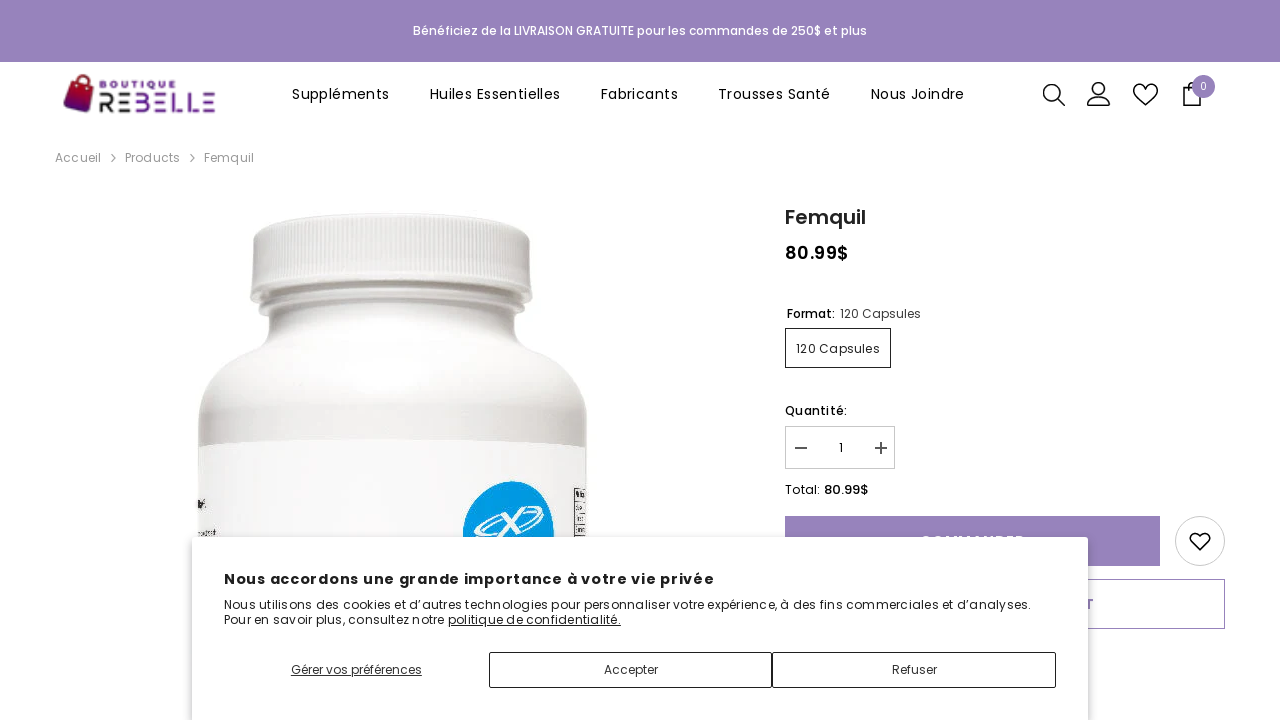

--- FILE ---
content_type: text/html; charset=utf-8
request_url: https://boutiquerebelle.ca/products/femquil?variant=40837770772613&section_id=template--15622123946117__main
body_size: 9437
content:
<div id="shopify-section-template--15622123946117__main" class="shopify-section"><link href="//boutiquerebelle.ca/cdn/shop/t/6/assets/component-product.css?v=9585141827054373111751651231" rel="stylesheet" type="text/css" media="all" />
<link href="//boutiquerebelle.ca/cdn/shop/t/6/assets/component-price.css?v=27896432393429635521751651231" rel="stylesheet" type="text/css" media="all" />
<link href="//boutiquerebelle.ca/cdn/shop/t/6/assets/component-badge.css?v=154429112009392702361751651230" rel="stylesheet" type="text/css" media="all" />
<link href="//boutiquerebelle.ca/cdn/shop/t/6/assets/component-rte.css?v=63702617831065942891751651231" rel="stylesheet" type="text/css" media="all" />
<link href="//boutiquerebelle.ca/cdn/shop/t/6/assets/component-share.css?v=143176046425114009521751651231" rel="stylesheet" type="text/css" media="all" />
<link href="//boutiquerebelle.ca/cdn/shop/t/6/assets/component-tab.css?v=121047715804848131831751651232" rel="stylesheet" type="text/css" media="all" />
<link href="//boutiquerebelle.ca/cdn/shop/t/6/assets/component-product-form.css?v=28872783860719307291751651231" rel="stylesheet" type="text/css" media="all" />
<link href="//boutiquerebelle.ca/cdn/shop/t/6/assets/component-grid.css?v=33686972519045475131751651231" rel="stylesheet" type="text/css" media="all" />




    <style type="text/css">
    #ProductSection-template--15622123946117__main .productView-thumbnail .productView-thumbnail-link:after{
        padding-bottom: 101%;
    }

    #ProductSection-template--15622123946117__main .custom-cursor__inner .arrow:before,
    #ProductSection-template--15622123946117__main .custom-cursor__inner .arrow:after {
        background-color: #000000;
    }

    #ProductSection-template--15622123946117__main .tabs-contents .toggleLink,
    #ProductSection-template--15622123946117__main .tabs .tab .tab-title {
        font-size: 18px;
        font-weight: 600;
        text-transform: none;
        padding-top: 15px;
        padding-bottom: 15px;
    }

    

    

    @media (max-width: 1024px) {
        
    }

    @media (max-width: 550px) {
        #ProductSection-template--15622123946117__main .tabs-contents .toggleLink,
        #ProductSection-template--15622123946117__main .tabs .tab .tab-title {
            font-size: 16px;
        }
    }

    @media (max-width: 767px) {
        #ProductSection-template--15622123946117__main {
            padding-top: 0px;
            padding-bottom: 0px;
        }
        
        
        
    }

    @media (min-width: 1025px) {
        
    }

    @media (min-width: 768px) and (max-width: 1199px) {
        #ProductSection-template--15622123946117__main {
            padding-top: 0px;
            padding-bottom: 0px;
        }
    }

    @media (min-width: 1200px) {
        #ProductSection-template--15622123946117__main {
            padding-top: 0px;
            padding-bottom: 0px;
        }
    }
</style>
<script>
    window.product_inven_array_7045994938501 = {
        
            '40837770772613': '0',
        
    };

    window.selling_array_7045994938501 = {
        
            '40837770772613': 'continue',
        
    };

    window.subtotal = {
        show: true,
        style: 1,
        text: `Ajouter au panier - [value]`
    };
  
    window.variant_image_group = 'false';
  
</script><link rel="stylesheet" href="//boutiquerebelle.ca/cdn/shop/t/6/assets/component-fancybox.css?v=162524859697928915511751651231" media="print" onload="this.media='all'">
    <noscript><link href="//boutiquerebelle.ca/cdn/shop/t/6/assets/component-fancybox.css?v=162524859697928915511751651231" rel="stylesheet" type="text/css" media="all" /></noscript><div class="popup product-details product-default" data-section-id="template--15622123946117__main" data-section-type="product" id="ProductSection-template--15622123946117__main" data-has-combo="false" data-image-opo>
    <div class="productView-moreItem moreItem-breadcrumb "
            style="--spacing-top: 10px;
            --spacing-bottom: 20px;
            --spacing-top-mb: 0px;
            --spacing-bottom-mb: 10px;
            --breadcrumb-bg:rgba(0,0,0,0);
            --breadcrumb-mb-bg: #f6f6f6;
            "
        >
            
                <div class="breadcrumb-bg">
            
                <div class="container">
                    

<link href="//boutiquerebelle.ca/cdn/shop/t/6/assets/component-breadcrumb.css?v=158896573748378790801751651230" rel="stylesheet" type="text/css" media="all" /><breadcrumb-component class="breadcrumb-container style--line_clamp_1" data-collection-title="" data-collection-all="/collections/all">
        <nav class="breadcrumb breadcrumb-left" role="navigation" aria-label="breadcrumbs">
            <a class="link home-link" href="/">Accueil</a><span class="separate" aria-hidden="true"><svg xmlns="http://www.w3.org/2000/svg" viewBox="0 0 24 24"><path d="M 7.75 1.34375 L 6.25 2.65625 L 14.65625 12 L 6.25 21.34375 L 7.75 22.65625 L 16.75 12.65625 L 17.34375 12 L 16.75 11.34375 Z"></path></svg></span>
                <span>Femquil</span><span class="observe-element" style="width: 1px; height: 1px; background: transparent; display: inline-block; flex-shrink: 0;"></span>
        </nav>
    </breadcrumb-component>
    <script type="text/javascript">
        if (typeof breadcrumbComponentDeclare == 'undefined') {
            class BreadcrumbComponent extends HTMLElement {
                constructor() {
                    super();
                    this.firstPostCollection();
                    this.getCollection();
                }

                connectedCallback() {
                    this.firstLink = this.querySelector('.link.home-link')
                    this.lastLink = this.querySelector('.observe-element')
                    this.classList.add('initialized');
                    this.initObservers();
                }

                static createHandler(position = 'first', breadcrumb = null) {
                    const handler = (entries, observer) => {
                        entries.forEach(entry => {
                            if (breadcrumb == null) return observer.disconnect();
                            if (entry.isIntersecting ) {
                                breadcrumb.classList.add(`disable-${position}`);
                            } else {
                                breadcrumb.classList.remove(`disable-${position}`);
                            }
                        })
                    }
                    return handler;
                }

                initObservers() {
                    const scrollToFirstHandler = BreadcrumbComponent.createHandler('first', this);
                    const scrollToLastHandler = BreadcrumbComponent.createHandler('last', this);
                    
                    this.scrollToFirstObserver = new IntersectionObserver(scrollToFirstHandler, { threshold: 1 });
                    this.scrollToLastObserver = new IntersectionObserver(scrollToLastHandler, { threshold: 0.6 });

                    this.scrollToFirstObserver.observe(this.firstLink);
                    this.scrollToLastObserver.observe(this.lastLink);
                }

                firstPostCollection() {
                    if (!document.body.matches('.template-collection')) return;
                    this.postCollection(true);
                    this.checkCollection();
                }

                postCollection(showCollection) {
                    const title = this.dataset.collectionTitle ? this.dataset.collectionTitle : "Products";
                    let collection = {name: title, url: window.location.pathname, show: showCollection};
                    localStorage.setItem('_breadcrumb_collection', JSON.stringify(collection));
                }

                checkCollection() {
                    document.addEventListener("click", (event) => {
                        const target = event.target;
                        if (!target.matches('.card-link')) return;
                        target.closest('.shopify-section[id*="product-grid"]') == null ? this.postCollection(false) : this.postCollection(true);
                    });
                }

                getCollection() {
                    if (!document.body.matches('.template-product')) return;
                    const collection = JSON.parse(localStorage.getItem('_breadcrumb_collection'));
                    let checkCollection = document.referrer.indexOf('/collections/') !== -1 && (new URL(document.referrer)).pathname == collection.url && collection && collection.show ? true : false;
                    const breadcrumb = `<a class="breadcrumb-collection animate--text" href="${checkCollection ? collection.url : this.dataset.collectionAll}">${checkCollection ? collection.name : "Products"}</a><span class="separate animate--text" aria-hidden="true"><svg xmlns="http://www.w3.org/2000/svg" viewBox="0 0 24 24"><path d="M 7.75 1.34375 L 6.25 2.65625 L 14.65625 12 L 6.25 21.34375 L 7.75 22.65625 L 16.75 12.65625 L 17.34375 12 L 16.75 11.34375 Z"></path></svg></span>`;
                    this.querySelectorAll('.separate')[0]?.insertAdjacentHTML("afterend", breadcrumb);
                }
            }   

            window.addEventListener('load', () => {
                customElements.define('breadcrumb-component', BreadcrumbComponent);
            })

            var breadcrumbComponentDeclare = BreadcrumbComponent;
        }
    </script>
                </div>
            
                </div>
            
        </div>
    
    <div class="container productView-container">
        <div class="productView halo-productView layout-3 positionMainImage--left productView-sticky" data-product-handle="femquil"><div class="productView-top">
                    <div class="halo-productView-left productView-images clearfix" data-image-gallery><div class="cursor-wrapper handleMouseLeave">
                                <div class="custom-cursor custom-cursor__outer">
                                    <div class="custom-cursor custom-cursor__inner">
                                        <span class="arrow arrow-bar fadeIn"></span>
                                    </div>
                                </div>
                            </div><div class="productView-images-wrapper" data-video-popup>
                            <div class="productView-image-wrapper"><div class="productView-badge badge-left halo-productBadges halo-productBadges--left date-46098404 date1-533 sale_badge_disable"
        data-text-sale-badge="Vente"
        
        data-new-badge-number="30"
    ></div><div class="productView-nav style-1 image-fit-unset" 
                                    data-image-gallery-main
                                    data-arrows-desk="false"
                                    data-arrows-mobi="true"
                                    data-counter-mobi="true"
                                    data-media-count="3"
                                ><div class="productView-image productView-image-portrait fit-unset" data-index="1">
                                                    <div class="productView-img-container product-single__media" data-media-id="24633473597573"
                                                        
                                                    >
                                                        <div 
                                                            class="media" 
                                                             
                                                             data-fancybox="images" href="//boutiquerebelle.ca/cdn/shop/files/femquil_120_can_081721_1000x.jpg?v=1753285160" 
                                                        >
                                                            <img id="product-featured-image-24633473597573"
                                                                srcset="//boutiquerebelle.ca/cdn/shop/files/femquil_120_can_081721_1000x.jpg?v=1753285160"
                                                                src="//boutiquerebelle.ca/cdn/shop/files/femquil_120_can_081721_1000x.jpg?v=1753285160"
                                                                
                                                                alt=""
                                                                sizes="(min-width: 2000px) 1500px, (min-width: 1200px) 1200px, (min-width: 768px) calc((100vw - 30px) / 2), calc(100vw - 20px)"
                                                                width="500"
                                                                height="800"
                                                                data-sizes="auto"
                                                                data-main-image
                                                                data-index="1"
                                                                data-cursor-image
                                                                
                                                            /></div>
                                                    </div>
                                                </div><div class="productView-image productView-image-portrait fit-unset" data-index="2">
                                                    <div class="productView-img-container product-single__media" data-media-id="24633473630341"
                                                        
                                                    >
                                                        <div 
                                                            class="media" 
                                                             
                                                             data-fancybox="images" href="//boutiquerebelle.ca/cdn/shop/files/femquil_120_081721_sf_fr_1000x.jpg?v=1753285160" 
                                                        >
                                                            <img id="product-featured-image-24633473630341"
                                                                srcset="//boutiquerebelle.ca/cdn/shop/files/femquil_120_081721_sf_fr_1000x.jpg?v=1753285160"
                                                                src="//boutiquerebelle.ca/cdn/shop/files/femquil_120_081721_sf_fr_1000x.jpg?v=1753285160"
                                                                
                                                                alt=""
                                                                sizes="(min-width: 2000px) 1500px, (min-width: 1200px) 1200px, (min-width: 768px) calc((100vw - 30px) / 2), calc(100vw - 20px)"
                                                                width="590"
                                                                height="344"
                                                                data-sizes="auto"
                                                                data-main-image
                                                                data-index="2"
                                                                data-cursor-image
                                                                
                                                            /></div>
                                                    </div>
                                                </div><div class="productView-image productView-image-portrait fit-unset" data-index="3">
                                                    <div class="productView-img-container product-single__media" data-media-id="24633473663109"
                                                        
                                                    >
                                                        <div 
                                                            class="media" 
                                                             
                                                             data-fancybox="images" href="//boutiquerebelle.ca/cdn/shop/files/Femquil-xymogen-energieplp-unytii-supplements_1000x.png?v=1753285160" 
                                                        >
                                                            <img id="product-featured-image-24633473663109"
                                                                srcset="//boutiquerebelle.ca/cdn/shop/files/Femquil-xymogen-energieplp-unytii-supplements_1000x.png?v=1753285160"
                                                                src="//boutiquerebelle.ca/cdn/shop/files/Femquil-xymogen-energieplp-unytii-supplements_1000x.png?v=1753285160"
                                                                
                                                                alt=""
                                                                sizes="(min-width: 2000px) 1500px, (min-width: 1200px) 1200px, (min-width: 768px) calc((100vw - 30px) / 2), calc(100vw - 20px)"
                                                                width="1008"
                                                                height="581"
                                                                data-sizes="auto"
                                                                data-main-image
                                                                data-index="3"
                                                                data-cursor-image
                                                                
                                                            /></div>
                                                    </div>
                                                </div></div><div class="productView-videoPopup"></div><div class="productView-iconZoom">
                                        <svg  class="icon icon-zoom-1" xmlns="http://www.w3.org/2000/svg" aria-hidden="true" focusable="false" role="presentation" viewBox="0 0 448 512"><path d="M416 176V86.63L246.6 256L416 425.4V336c0-8.844 7.156-16 16-16s16 7.156 16 16v128c0 8.844-7.156 16-16 16h-128c-8.844 0-16-7.156-16-16s7.156-16 16-16h89.38L224 278.6L54.63 448H144C152.8 448 160 455.2 160 464S152.8 480 144 480h-128C7.156 480 0 472.8 0 464v-128C0 327.2 7.156 320 16 320S32 327.2 32 336v89.38L201.4 256L32 86.63V176C32 184.8 24.84 192 16 192S0 184.8 0 176v-128C0 39.16 7.156 32 16 32h128C152.8 32 160 39.16 160 48S152.8 64 144 64H54.63L224 233.4L393.4 64H304C295.2 64 288 56.84 288 48S295.2 32 304 32h128C440.8 32 448 39.16 448 48v128C448 184.8 440.8 192 432 192S416 184.8 416 176z"></path></svg>
                                    </div></div><div class="productView-thumbnail-wrapper">
                                    <div class="productView-for clearfix" data-max-thumbnail-to-show="4"><div class="productView-thumbnail" data-media-id="template--15622123946117__main-24633473597573">
                                                        <div class="productView-thumbnail-link" data-image="//boutiquerebelle.ca/cdn/shop/files/femquil_120_can_081721_large.jpg?v=1753285160">
                                                            <img srcset="//boutiquerebelle.ca/cdn/shop/files/femquil_120_can_081721_medium.jpg?v=1753285160" src="//boutiquerebelle.ca/cdn/shop/files/femquil_120_can_081721_medium.jpg?v=1753285160" alt="Femquil"  /></div>
                                                    </div><div class="productView-thumbnail" data-media-id="template--15622123946117__main-24633473630341">
                                                        <div class="productView-thumbnail-link" data-image="//boutiquerebelle.ca/cdn/shop/files/femquil_120_081721_sf_fr_large.jpg?v=1753285160">
                                                            <img srcset="//boutiquerebelle.ca/cdn/shop/files/femquil_120_081721_sf_fr_medium.jpg?v=1753285160" src="//boutiquerebelle.ca/cdn/shop/files/femquil_120_081721_sf_fr_medium.jpg?v=1753285160" alt="Femquil"  /></div>
                                                    </div><div class="productView-thumbnail" data-media-id="template--15622123946117__main-24633473663109">
                                                        <div class="productView-thumbnail-link" data-image="//boutiquerebelle.ca/cdn/shop/files/Femquil-xymogen-energieplp-unytii-supplements_large.png?v=1753285160">
                                                            <img srcset="//boutiquerebelle.ca/cdn/shop/files/Femquil-xymogen-energieplp-unytii-supplements_medium.png?v=1753285160" src="//boutiquerebelle.ca/cdn/shop/files/Femquil-xymogen-energieplp-unytii-supplements_medium.png?v=1753285160" alt="Femquil"  /></div>
                                                    </div></div>
                                </div></div>
                    </div>
                    <div class="halo-productView-right productView-details clearfix">
                        <div class="productView-product clearfix"><div class="productView-moreItem"
                                            style="--spacing-top: 0px;
                                            --spacing-bottom: 10px"
                                        >
                                            <h1 class="productView-title" style="--color-title: #232323;--fontsize-text: 20px;--fontsize-mb-text: 18px;"><span>Femquil</span></h1>
                                        </div>
                                        <div class="productView-moreItem"
                                            style="--spacing-top: 0px;
                                            --spacing-bottom: 17px;
                                            --fontsize-text: 18px"
                                        >
                                            
                                                <div class="productView-price no-js-hidden clearfix" id="product-price-7045994938501"><div class="price price--medium">
    <dl><div class="price__regular"><dd class="price__last"><span class="price-item price-item--regular">80.99$</span></dd>
        </div>
        <div class="price__sale"><dd class="price__compare" data-compare="0"><s class="price-item price-item--regular">0.00$</s></dd><dd class="price__last" data-last="8099"><span class="price-item price-item--sale">80.99$</span></dd></div>
        <small class="unit-price caption hidden">
            <dt class="visually-hidden">Prix ​​unitaire</dt>
            <dd class="price__last"><span></span><span aria-hidden="true">/</span><span class="visually-hidden">&nbsp;par&nbsp;</span><span></span></dd>
        </small>
    </dl>
</div>
</div>
                                        </div>
                                            <div class="productView-moreItem"
    style="--spacing-top: 0px;
    --spacing-bottom: 8px;
    --color-text: "
>
    <div class="productView-hotStock style-2 is-hide" data-hot-stock="20" 1  data-current-inventory="0"><span class="hotStock-text">
                S&#39;il vous plaît, dépêchez-vous !  0 laissé en stock
            </span>
            <div class="hotStock-progress">
                <span class="hotStock-progress-item"></span>
            </div></div>
</div>

                                        
                                            <div class="productView-moreItem productView-moreItem-product-variant"
                                                style="--spacing-top: 0px;
                                                --spacing-bottom: 0px"
                                            ><div class="productView-options" style="--color-border: #e6e6e6" data-lang="fr" data-default-lang="ca"><div class="productView-variants halo-productOptions" id="product-option-7045994938501"  data-type="button"><variant-radios class="no-js-hidden product-option has-default" data-product="7045994938501" data-section="template--15622123946117__main" data-url="/products/femquil"><fieldset class="js product-form__input clearfix" data-product-attribute="set-rectangle" data-option-index="0">
                            <legend class="form__label">
                                Format:
                                <span data-header-option>
                                    120 Capsules
                                </span>
                            </legend><input class="product-form__radio" type="radio" id="option-7045994938501-Format-0"
                                        name="Format"
                                        value="120 Capsules"
                                        checked
                                        
                                        data-variant-id="40837770772613"
                                    ><label class="product-form__label available" for="option-7045994938501-Format-0" data-variant-id="40837770772613">
                                            <span class="text">120 Capsules</span>
                                        </label></fieldset><script type="application/json">
                        [{"id":40837770772613,"title":"120 Capsules","option1":"120 Capsules","option2":null,"option3":null,"sku":"femquil-xymogen-120c","requires_shipping":true,"taxable":true,"featured_image":{"id":32358772867205,"product_id":7045994938501,"position":1,"created_at":"2024-07-29T14:08:19-04:00","updated_at":"2025-07-23T11:39:20-04:00","alt":null,"width":500,"height":800,"src":"\/\/boutiquerebelle.ca\/cdn\/shop\/files\/femquil_120_can_081721.jpg?v=1753285160","variant_ids":[40837770772613]},"available":true,"name":"Femquil - 120 Capsules","public_title":"120 Capsules","options":["120 Capsules"],"price":8099,"weight":0,"compare_at_price":0,"inventory_management":"shopify","barcode":"722537511575","featured_media":{"alt":null,"id":24633473597573,"position":1,"preview_image":{"aspect_ratio":0.625,"height":800,"width":500,"src":"\/\/boutiquerebelle.ca\/cdn\/shop\/files\/femquil_120_can_081721.jpg?v=1753285160"}},"requires_selling_plan":false,"selling_plan_allocations":[]}]
                    </script>
                </variant-radios></div>
        <noscript>
            <div class="product-form__input">
                <label class="form__label" for="Variants-template--15622123946117__main">
                    Variantes de produits
                </label>
                <div class="select">
                <select name="id" id="Variants-template--15622123946117__main" class="select__select" form="product-form"><option
                            selected="selected"
                            
                            value="40837770772613"
                        >
                            120 Capsules
                            - 80.99$
                        </option></select>
            </div>
          </div>
        </noscript></div>
                                            </div>
                                        <div class="productView-moreItem"
                                            style="--spacing-top: 0px;
                                            --spacing-bottom: 12px"
                                        >
                                            
                                        </div><div class="productView-moreItem"
                                                    style="--spacing-top: 0px;
                                                    --spacing-bottom: 15px"
                                                ><div class="quantity_selector">
                                                            <quantity-input class="productView-quantity quantity__group quantity__group--2 quantity__style--1 clearfix">
	    <label class="form-label quantity__label" for="quantity-7045994938501-2">
	        Quantité:
	    </label>
	    <div class="quantity__container">
		    <button type="button" name="minus" class="minus btn-quantity">
		    	<span class="visually-hidden">Diminuer la quantité pour Femquil</span>
		    </button>
		    <input class="form-input quantity__input" type="number" name="quantity" min="1" value="1" inputmode="numeric" pattern="[0-9]*" id="quantity-7045994938501-2" data-product="7045994938501" data-price="8099">
		    <button type="button" name="plus" class="plus btn-quantity">
		    	<span class="visually-hidden">Augmenter la quantité pour Femquil</span>
		    </button>
	    </div>
	</quantity-input>
                                                        </div><div class="productView-subtotal">
                                                            <span class="text">Total: </span>
                                                            <span class="money-subtotal">80.99$</span>
                                                        </div></div>
                                            <div class="productView-moreItem"
                                                style="--spacing-top: 0px;
                                                --spacing-bottom: 15px"
                                            >
                                                <div class="productView-buttons"><form method="post" action="/cart/add" id="product-form-installment-7045994938501" accept-charset="UTF-8" class="installment caption-large" enctype="multipart/form-data"><input type="hidden" name="form_type" value="product" /><input type="hidden" name="utf8" value="✓" /><input type="hidden" name="id" value="40837770772613">
        <input type="hidden" name="product-id" value="7045994938501" /><input type="hidden" name="section-id" value="template--15622123946117__main" /></form><product-form class="productView-form product-form"><form method="post" action="/cart/add" id="product-form-7045994938501" accept-charset="UTF-8" class="form" enctype="multipart/form-data" novalidate="novalidate" data-type="add-to-cart-form"><input type="hidden" name="form_type" value="product" /><input type="hidden" name="utf8" value="✓" /><div class="productView-group"><div class="pvGroup-row">
                  <quantity-input class="productView-quantity quantity__group quantity__group--1 quantity__style--1 clearfix hidden">
	    <label class="form-label quantity__label" for="quantity-7045994938501">
	        Quantité:
	    </label>
	    <div class="quantity__container">
		    <button type="button" name="minus" class="minus btn-quantity">
		    	<span class="visually-hidden">Diminuer la quantité pour Femquil</span>
		    </button>
		    <input class="form-input quantity__input" type="number" name="quantity" min="1" value="1" inputmode="numeric" pattern="[0-9]*" id="quantity-7045994938501" data-product="7045994938501" data-price="8099">
		    <button type="button" name="plus" class="plus btn-quantity">
		    	<span class="visually-hidden">Augmenter la quantité pour Femquil</span>
		    </button>
	    </div>
	</quantity-input><div class="productView-groupTop">
                        <div class="productView-action" style="--atc-color: #ffffff;--atc-bg-color: #9783bc;--atc-border-color: #9783bc;--atc-color-hover: #9783bc;--atc-bg-color-hover: #ffffff;--atc-border-color-hover: #9783bc">
                            
                            <input type="hidden" name="id" value="40837770772613">
                            <div class="product-form__buttons"><button type="submit" name="add" data-btn-addToCart data-inventory-quantity="0" data-available="true" class="product-form__submit button button--primary an-horizontal-shaking button-text-change" id="product-add-to-cart">Commander</button></div>
                        </div><div class="productView-wishlist clearfix">
                                <a role="link" aria-disabled="true" data-wishlist data-wishlist-handle="femquil" data-product-id="7045994938501"><span class="visually-hidden">Ajouter à la liste de souhaits</span><svg xmlns="http://www.w3.org/2000/svg" viewBox="0 0 32 32" aria-hidden="true" focusable="false" role="presentation" class="icon icon-wishlist"><path d="M 9.5 5 C 5.363281 5 2 8.402344 2 12.5 C 2 13.929688 2.648438 15.167969 3.25 16.0625 C 3.851563 16.957031 4.46875 17.53125 4.46875 17.53125 L 15.28125 28.375 L 16 29.09375 L 16.71875 28.375 L 27.53125 17.53125 C 27.53125 17.53125 30 15.355469 30 12.5 C 30 8.402344 26.636719 5 22.5 5 C 19.066406 5 16.855469 7.066406 16 7.9375 C 15.144531 7.066406 12.933594 5 9.5 5 Z M 9.5 7 C 12.488281 7 15.25 9.90625 15.25 9.90625 L 16 10.75 L 16.75 9.90625 C 16.75 9.90625 19.511719 7 22.5 7 C 25.542969 7 28 9.496094 28 12.5 C 28 14.042969 26.125 16.125 26.125 16.125 L 16 26.25 L 5.875 16.125 C 5.875 16.125 5.390625 15.660156 4.90625 14.9375 C 4.421875 14.214844 4 13.273438 4 12.5 C 4 9.496094 6.457031 7 9.5 7 Z"/></svg></a>
                            </div></div>
                </div><div class="productView-groupBottom"><div class="productView-groupItem">
                            <div class="productView-payment"  id="product-checkout-7045994938501" style="--bin-color: #9783bc;--bin-bg-color: #ffffff;--bin-border-color: #9783bc;--bin-color-hover: #ffffff;--bin-bg-color-hover: #9783bc;--bin-border-color-hover: #9783bc"> 
                                <div data-shopify="payment-button" class="shopify-payment-button"> <shopify-accelerated-checkout recommended="null" fallback="{&quot;supports_subs&quot;:true,&quot;supports_def_opts&quot;:true,&quot;name&quot;:&quot;buy_it_now&quot;,&quot;wallet_params&quot;:{}}" access-token="a4ab46b9d47ad558d76f1d2b6a012eb1" buyer-country="CA" buyer-locale="fr" buyer-currency="CAD" variant-params="[{&quot;id&quot;:40837770772613,&quot;requiresShipping&quot;:true}]" shop-id="37152718981" enabled-flags="[&quot;ae0f5bf6&quot;]" > <div class="shopify-payment-button__button" role="button" disabled aria-hidden="true" style="background-color: transparent; border: none"> <div class="shopify-payment-button__skeleton">&nbsp;</div> </div> </shopify-accelerated-checkout> <small id="shopify-buyer-consent" class="hidden" aria-hidden="true" data-consent-type="subscription"> Cet article constitue un achat récurrent ou différé. En continuant, j’accepte la <span id="shopify-subscription-policy-button">politique de résiliation</span> et vous autorise à facturer mon moyen de paiement aux prix, fréquences et dates listées sur cette page jusqu’à ce que ma commande soit traitée ou que je l’annule, si autorisé. </small> </div>
                            </div>
                        </div>
                    </div></div><input type="hidden" name="product-id" value="7045994938501" /><input type="hidden" name="section-id" value="template--15622123946117__main" /></form></product-form><div class="productView-notifyMe  halo-notifyMe" style="display: none;">
            <form method="post" action="/contact#ContactForm-notifyMe-product-productView-notify-form-7045994938501" id="ContactForm-notifyMe-product-productView-notify-form-7045994938501" accept-charset="UTF-8" class="notifyMe-form contact-form"><input type="hidden" name="form_type" value="contact" /><input type="hidden" name="utf8" value="✓" /><input type="hidden" name="contact[Form]" value="Prévenez-moi"/>
    <input type="hidden" class="halo-notify-product-site" name="contact[Shop name]" value="Boutique Rebelle"/>
    <input type="hidden" class="halo-notify-product-site-url" name="contact[Link]" value="https://boutiquerebelle.ca"/>
    <input type="hidden" class="halo-notify-product-title" name="contact[Product title]" value="Femquil" />
    <input type="hidden" class="halo-notify-product-link" name="contact[Product URL]" value="https://boutiquerebelle.ca/products/femquil"/>
    <input type="hidden" class="halo-notify-product-variant" name="contact[Product variant]" value="120 Capsules"/>

    <div class="form-field">
        <label class="form-label" for="halo-notify-email7045994938501">Laissez votre e-mail et nous vous informerons dès que le produit/variante sera de nouveau en stock</label>
        <input class="form-input form-input-placeholder" type="email" name="contact[email]" required id="halo-notify-email7045994938501" placeholder="Insérez votre email">
        <button type="submit" class="button button-1" id="halo-btn-notify7045994938501" data-button-message="notifyMe">S&#39;abonner</button>
    </div></form><div class="notifyMe-text"></div>
        </div></div>
                                            </div>
                                        </div>
                    </div>
                </div><link href="//boutiquerebelle.ca/cdn/shop/t/6/assets/component-sticky-add-to-cart.css?v=65206619997115728701751651232" rel="stylesheet" type="text/css" media="all" />
                    <sticky-add-to-cart class="productView-stickyCart style-1 subtotal-1" data-sticky-add-to-cart>
    <div class="container">
        <a href="javascript:void(0)" class="sticky-product-close close" data-close-sticky-add-to-cart>
            <svg xmlns="http://www.w3.org/2000/svg" viewBox="0 0 48 48" ><path d="M 38.982422 6.9707031 A 2.0002 2.0002 0 0 0 37.585938 7.5859375 L 24 21.171875 L 10.414062 7.5859375 A 2.0002 2.0002 0 0 0 8.9785156 6.9804688 A 2.0002 2.0002 0 0 0 7.5859375 10.414062 L 21.171875 24 L 7.5859375 37.585938 A 2.0002 2.0002 0 1 0 10.414062 40.414062 L 24 26.828125 L 37.585938 40.414062 A 2.0002 2.0002 0 1 0 40.414062 37.585938 L 26.828125 24 L 40.414062 10.414062 A 2.0002 2.0002 0 0 0 38.982422 6.9707031 z"/></svg>
        </a>
        <div class="sticky-product-wrapper">
            <div class="sticky-product clearfix"><div class="sticky-left">
                    <div class="sticky-image" data-image-sticky-add-to-cart>
                        <img srcset="//boutiquerebelle.ca/cdn/shop/files/femquil_120_can_081721_1200x.jpg?v=1753285160" src="//boutiquerebelle.ca/cdn/shop/files/femquil_120_can_081721_1200x.jpg?v=1753285160" alt="Femquil" sizes="1200px">
                    </div>
                    
                        <div class="sticky-info"><h4 class="sticky-title">
                                Femquil
                            </h4>
                            
                                
                                
                                <div class="sticky-price has-compare-price">
                                    
                                        
                                            <s class="money-compare-price" data-compare-price="0">0.00$</s>
                                        
                                    
                                    <span class="money-subtotal">80.99$</span>
                                </div>
                            
                        </div>
                    
                </div>
                <div class="sticky-right sticky-content">
                    <div class="sticky-options">
                                <variant-sticky-selects class="no-js-hidden product-option has-default" data-product="7045994938501" data-section="template--15622123946117__main" data-url="/products/femquil">
                                    <div class="form__select select">
                                        <label class="form__label hiddenLabels" for="stick-variant-7045994938501">
                                            Choisissez les options
                                        </label>
                                        <select id="stick-variant-7045994938501"
                                            class="select__select"
                                            name="stick-variant-7045994938501"
                                        ><option value="40837770772613" selected="selected">
                                                    120 Capsules
                                                    </option></select>
                                    </div>
                                    <script type="application/json">
                                        [{"id":40837770772613,"title":"120 Capsules","option1":"120 Capsules","option2":null,"option3":null,"sku":"femquil-xymogen-120c","requires_shipping":true,"taxable":true,"featured_image":{"id":32358772867205,"product_id":7045994938501,"position":1,"created_at":"2024-07-29T14:08:19-04:00","updated_at":"2025-07-23T11:39:20-04:00","alt":null,"width":500,"height":800,"src":"\/\/boutiquerebelle.ca\/cdn\/shop\/files\/femquil_120_can_081721.jpg?v=1753285160","variant_ids":[40837770772613]},"available":true,"name":"Femquil - 120 Capsules","public_title":"120 Capsules","options":["120 Capsules"],"price":8099,"weight":0,"compare_at_price":0,"inventory_management":"shopify","barcode":"722537511575","featured_media":{"alt":null,"id":24633473597573,"position":1,"preview_image":{"aspect_ratio":0.625,"height":800,"width":500,"src":"\/\/boutiquerebelle.ca\/cdn\/shop\/files\/femquil_120_can_081721.jpg?v=1753285160"}},"requires_selling_plan":false,"selling_plan_allocations":[]}]
                                    </script>
                                </variant-sticky-selects>
                            </div><div class="sticky-actions"><form method="post" action="/cart/add" id="product-form-sticky-7045994938501" accept-charset="UTF-8" class="form" enctype="multipart/form-data" novalidate="novalidate" data-type="add-to-cart-form"><input type="hidden" name="form_type" value="product" /><input type="hidden" name="utf8" value="✓" /><div class="sticky-actions-row"><input type="hidden" name="id" value="40837770772613"><quantity-input class="productView-quantity quantity__group quantity__group--3 quantity__style--1 clearfix">
	    <label class="form-label quantity__label" for="quantity-7045994938501-3">
	        Quantité:
	    </label>
	    <div class="quantity__container">
		    <button type="button" name="minus" class="minus btn-quantity">
		    	<span class="visually-hidden">Diminuer la quantité pour Femquil</span>
		    </button>
		    <input class="form-input quantity__input" type="number" name="quantity" min="1" value="1" inputmode="numeric" pattern="[0-9]*" id="quantity-7045994938501-3" data-product="7045994938501" data-price="8099">
		    <button type="button" name="plus" class="plus btn-quantity">
		    	<span class="visually-hidden">Augmenter la quantité pour Femquil</span>
		    </button>
	    </div>
	</quantity-input><button
                                            type="submit"
                                            name="add"
                                            data-btn-addToCart
                                            class="product-form__submit button button--primary button-text-change"
                                            id="product-sticky-add-to-cart">Commander</button>
                                    </div><input type="hidden" name="product-id" value="7045994938501" /><input type="hidden" name="section-id" value="template--15622123946117__main" /></form>
                        
                            <div class="empty-add-cart-button-wrapper">
                                    <quantity-input class="productView-quantity quantity__group quantity__group--3 quantity__style--1 clearfix">
	    <label class="form-label quantity__label" for="quantity-7045994938501-3">
	        Quantité:
	    </label>
	    <div class="quantity__container">
		    <button type="button" name="minus" class="minus btn-quantity">
		    	<span class="visually-hidden">Diminuer la quantité pour Femquil</span>
		    </button>
		    <input class="form-input quantity__input" type="number" name="quantity" min="1" value="1" inputmode="numeric" pattern="[0-9]*" id="quantity-7045994938501-3" data-product="7045994938501" data-price="8099">
		    <button type="button" name="plus" class="plus btn-quantity">
		    	<span class="visually-hidden">Augmenter la quantité pour Femquil</span>
		    </button>
	    </div>
	</quantity-input>
                                    <button
                                        class="product-form__submit button button--primary button-text-change"
                                        id="show-sticky-product">Ajouter au panier</button>
                            </div>
                        
                    </div><div class="sticky-wishlist clearfix">
                            <a role="link" aria-disabled="true" data-wishlist data-wishlist-handle="femquil" data-product-id="7045994938501">
                                <span class="visually-hidden">
                                    Ajouter à la liste de souhaits
                                </span>
                                <svg xmlns="http://www.w3.org/2000/svg" viewBox="0 0 32 32" aria-hidden="true" focusable="false" role="presentation" class="icon icon-wishlist"><path d="M 9.5 5 C 5.363281 5 2 8.402344 2 12.5 C 2 13.929688 2.648438 15.167969 3.25 16.0625 C 3.851563 16.957031 4.46875 17.53125 4.46875 17.53125 L 15.28125 28.375 L 16 29.09375 L 16.71875 28.375 L 27.53125 17.53125 C 27.53125 17.53125 30 15.355469 30 12.5 C 30 8.402344 26.636719 5 22.5 5 C 19.066406 5 16.855469 7.066406 16 7.9375 C 15.144531 7.066406 12.933594 5 9.5 5 Z M 9.5 7 C 12.488281 7 15.25 9.90625 15.25 9.90625 L 16 10.75 L 16.75 9.90625 C 16.75 9.90625 19.511719 7 22.5 7 C 25.542969 7 28 9.496094 28 12.5 C 28 14.042969 26.125 16.125 26.125 16.125 L 16 26.25 L 5.875 16.125 C 5.875 16.125 5.390625 15.660156 4.90625 14.9375 C 4.421875 14.214844 4 13.273438 4 12.5 C 4 9.496094 6.457031 7 9.5 7 Z"/></svg>
                                
                            </a>
                        </div></div>
            </div>
        </div>
        <a href="javascript:void(0)" class="sticky-product-expand" data-expand-sticky-add-to-cart>
            <svg xmlns="http://www.w3.org/2000/svg" viewBox="0 0 32 32" class="icon icon-cart stroke-w-0" aria-hidden="true" focusable="false" role="presentation" xmlns="http://www.w3.org/2000/svg"><path d="M 16 3 C 13.253906 3 11 5.253906 11 8 L 11 9 L 6.0625 9 L 6 9.9375 L 5 27.9375 L 4.9375 29 L 27.0625 29 L 27 27.9375 L 26 9.9375 L 25.9375 9 L 21 9 L 21 8 C 21 5.253906 18.746094 3 16 3 Z M 16 5 C 17.65625 5 19 6.34375 19 8 L 19 9 L 13 9 L 13 8 C 13 6.34375 14.34375 5 16 5 Z M 7.9375 11 L 11 11 L 11 14 L 13 14 L 13 11 L 19 11 L 19 14 L 21 14 L 21 11 L 24.0625 11 L 24.9375 27 L 7.0625 27 Z"/></svg>
        </a>
    </div>
    
    
        <div class="no-js-hidden product-option has-default sticky-product-mobile" data-product="7045994938501" data-section="template--15622123946117__main" data-url="/products/femquil">
            <div class="sticky-product-mobile-header">
                <a href="javascript:void(0)" class="sticky-product-close close" data-close-sticky-mobile>
                    <svg xmlns="http://www.w3.org/2000/svg" version="1.0" viewBox="0 0 256.000000 256.000000" preserveAspectRatio="xMidYMid meet" ><g transform="translate(0.000000,256.000000) scale(0.100000,-0.100000)" fill="#000000" stroke="none"><path d="M34 2526 c-38 -38 -44 -76 -18 -116 9 -14 265 -274 568 -577 l551 -553 -551 -553 c-303 -303 -559 -563 -568 -577 -26 -40 -20 -78 18 -116 38 -38 76 -44 116 -18 14 9 274 265 578 568 l552 551 553 -551 c303 -303 563 -559 577 -568 40 -26 78 -20 116 18 38 38 44 76 18 116 -9 14 -265 274 -568 578 l-551 552 551 553 c303 303 559 563 568 577 26 40 20 78 -18 116 -38 38 -76 44 -116 18 -14 -9 -274 -265 -577 -568 l-553 -551 -552 551 c-304 303 -564 559 -578 568 -40 26 -78 20 -116 -18z"/></g></svg>
                </a>
            </div>
            <div class="sticky-product-mobile-content halo-productView-mobile">
                <div class="productView-thumbnail-wrapper is-hidden-desktop">
                    <div class="productView-for mobile clearfix" data-max-thumbnail-to-show="2"><div class="productView-thumbnail filter-femquil" data-media-id="template--15622123946117__main-24633473597573">
                                        <div class="productView-thumbnail-link animated-loading" data-image="//boutiquerebelle.ca/cdn/shop/files/femquil_120_can_081721_1024x1024.jpg?v=1753285160">
                                            <img src="//boutiquerebelle.ca/cdn/shop/files/femquil_120_can_081721.jpg?v=1753285160" alt="Femquil" title="Femquil" />
                                        </div>
                                    </div><div class="productView-thumbnail filter-femquil" data-media-id="template--15622123946117__main-24633473630341">
                                        <div class="productView-thumbnail-link animated-loading" data-image="//boutiquerebelle.ca/cdn/shop/files/femquil_120_081721_sf_fr_1024x1024.jpg?v=1753285160">
                                            <img src="//boutiquerebelle.ca/cdn/shop/files/femquil_120_081721_sf_fr.jpg?v=1753285160" alt="Femquil" title="Femquil" />
                                        </div>
                                    </div><div class="productView-thumbnail filter-femquil" data-media-id="template--15622123946117__main-24633473663109">
                                        <div class="productView-thumbnail-link animated-loading" data-image="//boutiquerebelle.ca/cdn/shop/files/Femquil-xymogen-energieplp-unytii-supplements_1024x1024.png?v=1753285160">
                                            <img src="//boutiquerebelle.ca/cdn/shop/files/Femquil-xymogen-energieplp-unytii-supplements.png?v=1753285160" alt="Femquil" title="Femquil" />
                                        </div>
                                    </div></div>
                </div>
                <div class="sticky-info"><h4 class="sticky-title">
                        Femquil
                    </h4>
                        
                        <div class="sticky-price has-compare-price">
                            
                                
                                    <s class="money-compare-price" data-compare-price="0">0.00$</s>
                                
                            
                            <span class="money-subtotal">80.99$</span>
                        </div></div>
                <link rel="stylesheet" href="//boutiquerebelle.ca/cdn/shop/t/6/assets/component-sticky-add-to-cart-mobile.css?v=62049319929386477131751651232" media="print" onload="this.media='all'">
<noscript><link href="//boutiquerebelle.ca/cdn/shop/t/6/assets/component-sticky-add-to-cart-mobile.css?v=62049319929386477131751651232" rel="stylesheet" type="text/css" media="all" /></noscript>

<div class="productView-options" style="--color-border: "><div class="productView-variants halo-productOptions" id="product-option-7045994938501"><variant-sticky-radios class="no-js-hidden product-option has-default" data-product="7045994938501" data-section="template--15622123946117__main" data-url="/products/femquil"><fieldset class="js product-form__input mobile clearfix" data-product-attribute="set-rectangle" data-option-index="0">
                            <legend class="form__label">
                                Format:
                                <span data-header-option>
                                    120 Capsules
                                </span>
                            </legend><input class="product-form__radio mobile" type="radio" id="option-7045994938501-Format-0-mobile"
                                        name="Format-mobile"
                                        value="120 Capsules"
                                        checked
                                        data-variant-id="40837770772613"
                                    ><label class="product-form__label mobile available" for="option-7045994938501-Format-0-mobile" data-variant-id="40837770772613">
                                            <span class="text">120 Capsules</span>
                                        </label></fieldset><script type="application/json">
                        [{"id":40837770772613,"title":"120 Capsules","option1":"120 Capsules","option2":null,"option3":null,"sku":"femquil-xymogen-120c","requires_shipping":true,"taxable":true,"featured_image":{"id":32358772867205,"product_id":7045994938501,"position":1,"created_at":"2024-07-29T14:08:19-04:00","updated_at":"2025-07-23T11:39:20-04:00","alt":null,"width":500,"height":800,"src":"\/\/boutiquerebelle.ca\/cdn\/shop\/files\/femquil_120_can_081721.jpg?v=1753285160","variant_ids":[40837770772613]},"available":true,"name":"Femquil - 120 Capsules","public_title":"120 Capsules","options":["120 Capsules"],"price":8099,"weight":0,"compare_at_price":0,"inventory_management":"shopify","barcode":"722537511575","featured_media":{"alt":null,"id":24633473597573,"position":1,"preview_image":{"aspect_ratio":0.625,"height":800,"width":500,"src":"\/\/boutiquerebelle.ca\/cdn\/shop\/files\/femquil_120_can_081721.jpg?v=1753285160"}},"requires_selling_plan":false,"selling_plan_allocations":[]}]
                    </script>
                </variant-sticky-radios></div>
        <noscript>
            <div class="product-form__input mobile">
                <label class="form__label" for="Variants-template--15622123946117__main">
                    Variantes de produits
                </label>
                <div class="select">
                <select name="id" id="Variants-template--15622123946117__main" class="select__select" form="product-form"><option
                            selected="selected"
                            
                            value="40837770772613"
                        >
                            120 Capsules
                            - 80.99$
                        </option></select>
            </div>
          </div>
        </noscript></div>
            </div>
            <script type="application/json">
                [{"id":40837770772613,"title":"120 Capsules","option1":"120 Capsules","option2":null,"option3":null,"sku":"femquil-xymogen-120c","requires_shipping":true,"taxable":true,"featured_image":{"id":32358772867205,"product_id":7045994938501,"position":1,"created_at":"2024-07-29T14:08:19-04:00","updated_at":"2025-07-23T11:39:20-04:00","alt":null,"width":500,"height":800,"src":"\/\/boutiquerebelle.ca\/cdn\/shop\/files\/femquil_120_can_081721.jpg?v=1753285160","variant_ids":[40837770772613]},"available":true,"name":"Femquil - 120 Capsules","public_title":"120 Capsules","options":["120 Capsules"],"price":8099,"weight":0,"compare_at_price":0,"inventory_management":"shopify","barcode":"722537511575","featured_media":{"alt":null,"id":24633473597573,"position":1,"preview_image":{"aspect_ratio":0.625,"height":800,"width":500,"src":"\/\/boutiquerebelle.ca\/cdn\/shop\/files\/femquil_120_can_081721.jpg?v=1753285160"}},"requires_selling_plan":false,"selling_plan_allocations":[]}]
            </script>
        </div>
    
</sticky-add-to-cart></div>
    </div>
    
        

    
    <div class="productView-bottom">
        <div class="container"><product-tab class="productView-tab layout-horizontal halo-product-tab" data-vertical="false" data-vertical-mobile="false"><ul class="tabs tabs-horizontal list-unstyled disable-srollbar"><li class="tab">
			            <a class="tab-title is-open" href="#tab-description" style="--border-color: #000000">
			                Description
			            </a>
			        </li></ul><div class="tabs-contents tabs-contents-horizontal clearfix halo-text-format"><div class="tab-content is-active" id="tab-description">
					<div class="toggle-title">
		                <a class="toggleLink popup-mobile" data-collapsible href="#tab-description-mobile">
		                    <span class="text">
		                        Description
		                    </span>
		                    	
			                    <span class="icon-dropdown">
			                    	
			                    		<svg xmlns="http://www.w3.org/2000/svg" xmlns:xlink="http://www.w3.org/1999/xlink" viewBox="0 0 330 330"><path id="XMLID_225_" d="M325.607,79.393c-5.857-5.857-15.355-5.858-21.213,0.001l-139.39,139.393L25.607,79.393  c-5.857-5.857-15.355-5.858-21.213,0.001c-5.858,5.858-5.858,15.355,0,21.213l150.004,150c2.813,2.813,6.628,4.393,10.606,4.393  s7.794-1.581,10.606-4.394l149.996-150C331.465,94.749,331.465,85.251,325.607,79.393z"/></svg>
			                    	
			                    </span>	
		                    
		                </a>
		            </div>
		            <div class="toggle-content is-active popup-mobile" id="tab-description-mobile" product-description-tab data-product-description-7045994938501><div class="tab-popup-header">
								<h5>
									<span class="text">Description</span>
								</h5>
								<a class="pdViewTab-close pdViewTab-close-mobile" role="link" aria-disabled="true">x</a>
							</div>
							<div class="tab-popup-content"><p></p><ul>
<li>Soutien hormonal pour les femmes<br>
</li>
</ul>

<p>-Soutient le métabolisme sain des œstrogènes<br data-mce-fragment="1">-Aide à réduire la gravité et la durée des symptômes associés<br data-mce-fragment="1">avec douleurs mammaires récurrentes<br data-mce-fragment="1">-Source d'antioxydants pour aider à protéger les cellules contre l'oxydation<br data-mce-fragment="1">dommages causés par les radicaux libres</p></div></div></div></div>
</product-tab>
<script src="//boutiquerebelle.ca/cdn/shop/t/6/assets/tabs.js?v=72401293472139164061751651233" defer="defer"></script>
<script src="//boutiquerebelle.ca/cdn/shop/t/6/assets/halo-faqs.js?v=24065438868904418211751651232" defer="defer"></script>
</div>
    </div>
</div><script src="//boutiquerebelle.ca/cdn/shop/t/6/assets/variants.js?v=165470215072487582811751651233" defer="defer"></script><script src="//boutiquerebelle.ca/cdn/shop/t/6/assets/sticky-add-to-cart.js?v=120356147698765778601751651233" defer="defer"></script><script src="//boutiquerebelle.ca/cdn/shop/t/6/assets/gsap.js?v=90990608580501832801751651232" defer="defer"></script><script src="//boutiquerebelle.ca/cdn/shop/t/6/assets/fancybox.js?v=154856873702776656331751651232" defer="defer"></script><script type="application/ld+json">
    {
        "@context": "http://schema.org/",
        "@type": "Product",
        "name": "Femquil",
        "url": "https://boutiquerebelle.ca/products/femquil","sku": "femquil-xymogen-120c","gtin12": 722537511575,"productID": "7045994938501",
        "brand": {
            "@type": "Brand",
            "name": "Xymogen"
        },
        "description": "Soutien hormonal pour les femmes-Soutient le métabolisme sain des œstrogènes-Aide à réduire la gravité et la durée des symptômes associésavec douleurs mammaires récurrentes-Source d&#39;antioxydants pour aider à protéger les cellules contre l&#39;oxydationdommages causés par les radicaux libres",
        "image": "https://boutiquerebelle.ca/cdn/shop/files/femquil_120_can_081721_1024x1024.jpg?v=1753285160","offers": 
            {
                "@type": "Offer",
                "priceCurrency": "CAD",
                "price": "80.99",
                "itemCondition": "http://schema.org/NewCondition",
                "availability": "http://schema.org/InStock",
                "url": "https://boutiquerebelle.ca/products/femquil?variant=40837770772613",
                    "image": "https://boutiquerebelle.ca/cdn/shop/files/femquil_120_can_081721_500x.jpg?v=1753285160","name": "Femquil - 120 Capsules","gtin12": 722537511575,"sku": "femquil-xymogen-120c","description": "Soutien hormonal pour les femmes-Soutient le métabolisme sain des œstrogènes-Aide à réduire la gravité et la durée des symptômes associésavec douleurs mammaires récurrentes-Source d&#39;antioxydants pour aider à protéger les cellules contre l&#39;oxydationdommages causés par les radicaux libres","priceValidUntil": "2027-01-14"
            }}
    </script>
    <script type="application/ld+json">
    {
        "@context": "http://schema.org/",
        "@type": "BreadcrumbList",
        "itemListElement": [{
            "@type": "ListItem",
            "position": 1,
            "name": "Home",
            "item": "https://boutiquerebelle.ca"
        },{
                "@type": "ListItem",
                "position": 2,
                "name": "Femquil",
                "item": "https://boutiquerebelle.ca/products/femquil"
            }]
    }
    </script>


</div>